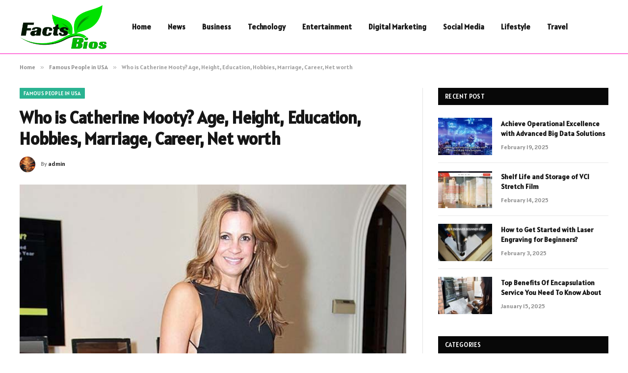

--- FILE ---
content_type: text/html; charset=UTF-8
request_url: https://factsbios.com/catherine-mooty/
body_size: 13948
content:

<!DOCTYPE html>
<html lang="en-US" prefix="og: https://ogp.me/ns#" class="s-light site-s-light">

<head>

	<meta charset="UTF-8" />
	<meta name="viewport" content="width=device-width, initial-scale=1" />
	    <style>
        #wpadminbar #wp-admin-bar-p404_free_top_button .ab-icon:before {
            content: "\f103";
            color: red;
            top: 2px;
        }
    </style>

<!-- Search Engine Optimization by Rank Math - https://rankmath.com/ -->
<title>Who is Catherine Mooty? Age, Height, Education, Hobbies, Marriage, Career, Net worth - Fact Bios</title><link rel="preload" as="image" imagesrcset="https://factsbios.com/wp-content/uploads/2024/03/Catherine-Mooty.jpg 728w, https://factsbios.com/wp-content/uploads/2024/03/Catherine-Mooty-300x188.jpg 300w" imagesizes="(max-width: 788px) 100vw, 788px" /><link rel="preload" as="font" href="https://factsbios.com/wp-content/themes/smart-mag/css/icons/fonts/ts-icons.woff2?v3.1" type="font/woff2" crossorigin="anonymous" />
<meta name="description" content="Catherine Mooty, also known as Capa Mooty, is an American entrepreneur and fashion icon known for co-founding the mobile boutique Luxeliner. Born on October"/>
<meta name="robots" content="follow, index, max-snippet:-1, max-video-preview:-1, max-image-preview:large"/>
<link rel="canonical" href="https://factsbios.com/catherine-mooty/" />
<meta property="og:locale" content="en_US" />
<meta property="og:type" content="article" />
<meta property="og:title" content="Who is Catherine Mooty? Age, Height, Education, Hobbies, Marriage, Career, Net worth - Fact Bios" />
<meta property="og:description" content="Catherine Mooty, also known as Capa Mooty, is an American entrepreneur and fashion icon known for co-founding the mobile boutique Luxeliner. Born on October" />
<meta property="og:url" content="https://factsbios.com/catherine-mooty/" />
<meta property="og:site_name" content="Fact Bios" />
<meta property="article:tag" content="American entrepreneur" />
<meta property="article:tag" content="Fashion icon" />
<meta property="article:section" content="Famous People in USA" />
<meta property="og:image" content="https://factsbios.com/wp-content/uploads/2024/03/Catherine-Mooty.jpg" />
<meta property="og:image:secure_url" content="https://factsbios.com/wp-content/uploads/2024/03/Catherine-Mooty.jpg" />
<meta property="og:image:width" content="728" />
<meta property="og:image:height" content="455" />
<meta property="og:image:alt" content="Catherine Mooty" />
<meta property="og:image:type" content="image/jpeg" />
<meta property="article:published_time" content="2024-03-31T07:22:04+03:00" />
<meta name="twitter:card" content="summary_large_image" />
<meta name="twitter:title" content="Who is Catherine Mooty? Age, Height, Education, Hobbies, Marriage, Career, Net worth - Fact Bios" />
<meta name="twitter:description" content="Catherine Mooty, also known as Capa Mooty, is an American entrepreneur and fashion icon known for co-founding the mobile boutique Luxeliner. Born on October" />
<meta name="twitter:image" content="https://factsbios.com/wp-content/uploads/2024/03/Catherine-Mooty.jpg" />
<meta name="twitter:label1" content="Written by" />
<meta name="twitter:data1" content="admin" />
<meta name="twitter:label2" content="Time to read" />
<meta name="twitter:data2" content="1 minute" />
<script type="application/ld+json" class="rank-math-schema">{"@context":"https://schema.org","@graph":[{"@type":["Person","Organization"],"@id":"https://factsbios.com/#person","name":"Fact Bios"},{"@type":"WebSite","@id":"https://factsbios.com/#website","url":"https://factsbios.com","name":"Fact Bios","publisher":{"@id":"https://factsbios.com/#person"},"inLanguage":"en-US"},{"@type":"ImageObject","@id":"https://factsbios.com/wp-content/uploads/2024/03/Catherine-Mooty.jpg","url":"https://factsbios.com/wp-content/uploads/2024/03/Catherine-Mooty.jpg","width":"728","height":"455","caption":"Catherine Mooty","inLanguage":"en-US"},{"@type":"WebPage","@id":"https://factsbios.com/catherine-mooty/#webpage","url":"https://factsbios.com/catherine-mooty/","name":"Who is Catherine Mooty? Age, Height, Education, Hobbies, Marriage, Career, Net worth - Fact Bios","datePublished":"2024-03-31T07:22:04+03:00","dateModified":"2024-03-31T07:22:04+03:00","isPartOf":{"@id":"https://factsbios.com/#website"},"primaryImageOfPage":{"@id":"https://factsbios.com/wp-content/uploads/2024/03/Catherine-Mooty.jpg"},"inLanguage":"en-US"},{"@type":"Person","@id":"https://factsbios.com/author/admin/","name":"admin","url":"https://factsbios.com/author/admin/","image":{"@type":"ImageObject","@id":"https://secure.gravatar.com/avatar/69a35c11930ba56566bd94202cb74354eff0da4b64e8e15ef735ad9829c33a93?s=96&amp;d=mm&amp;r=g","url":"https://secure.gravatar.com/avatar/69a35c11930ba56566bd94202cb74354eff0da4b64e8e15ef735ad9829c33a93?s=96&amp;d=mm&amp;r=g","caption":"admin","inLanguage":"en-US"},"sameAs":["https://factsbios.com"]},{"@type":"BlogPosting","headline":"Who is Catherine Mooty? Age, Height, Education, Hobbies, Marriage, Career, Net worth - Fact Bios","datePublished":"2024-03-31T07:22:04+03:00","dateModified":"2024-03-31T07:22:04+03:00","articleSection":"Famous People in USA","author":{"@id":"https://factsbios.com/author/admin/","name":"admin"},"publisher":{"@id":"https://factsbios.com/#person"},"description":"Catherine Mooty, also known as Capa Mooty, is an American entrepreneur and fashion icon known for co-founding the mobile boutique Luxeliner. Born on October","name":"Who is Catherine Mooty? Age, Height, Education, Hobbies, Marriage, Career, Net worth - Fact Bios","@id":"https://factsbios.com/catherine-mooty/#richSnippet","isPartOf":{"@id":"https://factsbios.com/catherine-mooty/#webpage"},"image":{"@id":"https://factsbios.com/wp-content/uploads/2024/03/Catherine-Mooty.jpg"},"inLanguage":"en-US","mainEntityOfPage":{"@id":"https://factsbios.com/catherine-mooty/#webpage"}}]}</script>
<!-- /Rank Math WordPress SEO plugin -->

<link rel='dns-prefetch' href='//fonts.googleapis.com' />
<link rel="alternate" type="application/rss+xml" title="Fact Bios &raquo; Feed" href="https://factsbios.com/feed/" />
<link rel="alternate" type="application/rss+xml" title="Fact Bios &raquo; Comments Feed" href="https://factsbios.com/comments/feed/" />
<link rel="alternate" type="application/rss+xml" title="Fact Bios &raquo; Who is Catherine Mooty? Age, Height, Education, Hobbies, Marriage, Career, Net worth Comments Feed" href="https://factsbios.com/catherine-mooty/feed/" />
<link rel="alternate" title="oEmbed (JSON)" type="application/json+oembed" href="https://factsbios.com/wp-json/oembed/1.0/embed?url=https%3A%2F%2Ffactsbios.com%2Fcatherine-mooty%2F" />
<link rel="alternate" title="oEmbed (XML)" type="text/xml+oembed" href="https://factsbios.com/wp-json/oembed/1.0/embed?url=https%3A%2F%2Ffactsbios.com%2Fcatherine-mooty%2F&#038;format=xml" />
<!-- factsbios.com is managing ads with Advanced Ads 2.0.16 – https://wpadvancedads.com/ --><script id="facts-ready">
			window.advanced_ads_ready=function(e,a){a=a||"complete";var d=function(e){return"interactive"===a?"loading"!==e:"complete"===e};d(document.readyState)?e():document.addEventListener("readystatechange",(function(a){d(a.target.readyState)&&e()}),{once:"interactive"===a})},window.advanced_ads_ready_queue=window.advanced_ads_ready_queue||[];		</script>
		<style id='wp-img-auto-sizes-contain-inline-css' type='text/css'>
img:is([sizes=auto i],[sizes^="auto," i]){contain-intrinsic-size:3000px 1500px}
/*# sourceURL=wp-img-auto-sizes-contain-inline-css */
</style>
<style id='wp-emoji-styles-inline-css' type='text/css'>

	img.wp-smiley, img.emoji {
		display: inline !important;
		border: none !important;
		box-shadow: none !important;
		height: 1em !important;
		width: 1em !important;
		margin: 0 0.07em !important;
		vertical-align: -0.1em !important;
		background: none !important;
		padding: 0 !important;
	}
/*# sourceURL=wp-emoji-styles-inline-css */
</style>
<link rel='stylesheet' id='wp-block-library-css' href='https://factsbios.com/wp-includes/css/dist/block-library/style.min.css?ver=6.9' type='text/css' media='all' />
<style id='classic-theme-styles-inline-css' type='text/css'>
/*! This file is auto-generated */
.wp-block-button__link{color:#fff;background-color:#32373c;border-radius:9999px;box-shadow:none;text-decoration:none;padding:calc(.667em + 2px) calc(1.333em + 2px);font-size:1.125em}.wp-block-file__button{background:#32373c;color:#fff;text-decoration:none}
/*# sourceURL=/wp-includes/css/classic-themes.min.css */
</style>
<style id='global-styles-inline-css' type='text/css'>
:root{--wp--preset--aspect-ratio--square: 1;--wp--preset--aspect-ratio--4-3: 4/3;--wp--preset--aspect-ratio--3-4: 3/4;--wp--preset--aspect-ratio--3-2: 3/2;--wp--preset--aspect-ratio--2-3: 2/3;--wp--preset--aspect-ratio--16-9: 16/9;--wp--preset--aspect-ratio--9-16: 9/16;--wp--preset--color--black: #000000;--wp--preset--color--cyan-bluish-gray: #abb8c3;--wp--preset--color--white: #ffffff;--wp--preset--color--pale-pink: #f78da7;--wp--preset--color--vivid-red: #cf2e2e;--wp--preset--color--luminous-vivid-orange: #ff6900;--wp--preset--color--luminous-vivid-amber: #fcb900;--wp--preset--color--light-green-cyan: #7bdcb5;--wp--preset--color--vivid-green-cyan: #00d084;--wp--preset--color--pale-cyan-blue: #8ed1fc;--wp--preset--color--vivid-cyan-blue: #0693e3;--wp--preset--color--vivid-purple: #9b51e0;--wp--preset--gradient--vivid-cyan-blue-to-vivid-purple: linear-gradient(135deg,rgb(6,147,227) 0%,rgb(155,81,224) 100%);--wp--preset--gradient--light-green-cyan-to-vivid-green-cyan: linear-gradient(135deg,rgb(122,220,180) 0%,rgb(0,208,130) 100%);--wp--preset--gradient--luminous-vivid-amber-to-luminous-vivid-orange: linear-gradient(135deg,rgb(252,185,0) 0%,rgb(255,105,0) 100%);--wp--preset--gradient--luminous-vivid-orange-to-vivid-red: linear-gradient(135deg,rgb(255,105,0) 0%,rgb(207,46,46) 100%);--wp--preset--gradient--very-light-gray-to-cyan-bluish-gray: linear-gradient(135deg,rgb(238,238,238) 0%,rgb(169,184,195) 100%);--wp--preset--gradient--cool-to-warm-spectrum: linear-gradient(135deg,rgb(74,234,220) 0%,rgb(151,120,209) 20%,rgb(207,42,186) 40%,rgb(238,44,130) 60%,rgb(251,105,98) 80%,rgb(254,248,76) 100%);--wp--preset--gradient--blush-light-purple: linear-gradient(135deg,rgb(255,206,236) 0%,rgb(152,150,240) 100%);--wp--preset--gradient--blush-bordeaux: linear-gradient(135deg,rgb(254,205,165) 0%,rgb(254,45,45) 50%,rgb(107,0,62) 100%);--wp--preset--gradient--luminous-dusk: linear-gradient(135deg,rgb(255,203,112) 0%,rgb(199,81,192) 50%,rgb(65,88,208) 100%);--wp--preset--gradient--pale-ocean: linear-gradient(135deg,rgb(255,245,203) 0%,rgb(182,227,212) 50%,rgb(51,167,181) 100%);--wp--preset--gradient--electric-grass: linear-gradient(135deg,rgb(202,248,128) 0%,rgb(113,206,126) 100%);--wp--preset--gradient--midnight: linear-gradient(135deg,rgb(2,3,129) 0%,rgb(40,116,252) 100%);--wp--preset--font-size--small: 13px;--wp--preset--font-size--medium: 20px;--wp--preset--font-size--large: 36px;--wp--preset--font-size--x-large: 42px;--wp--preset--spacing--20: 0.44rem;--wp--preset--spacing--30: 0.67rem;--wp--preset--spacing--40: 1rem;--wp--preset--spacing--50: 1.5rem;--wp--preset--spacing--60: 2.25rem;--wp--preset--spacing--70: 3.38rem;--wp--preset--spacing--80: 5.06rem;--wp--preset--shadow--natural: 6px 6px 9px rgba(0, 0, 0, 0.2);--wp--preset--shadow--deep: 12px 12px 50px rgba(0, 0, 0, 0.4);--wp--preset--shadow--sharp: 6px 6px 0px rgba(0, 0, 0, 0.2);--wp--preset--shadow--outlined: 6px 6px 0px -3px rgb(255, 255, 255), 6px 6px rgb(0, 0, 0);--wp--preset--shadow--crisp: 6px 6px 0px rgb(0, 0, 0);}:where(.is-layout-flex){gap: 0.5em;}:where(.is-layout-grid){gap: 0.5em;}body .is-layout-flex{display: flex;}.is-layout-flex{flex-wrap: wrap;align-items: center;}.is-layout-flex > :is(*, div){margin: 0;}body .is-layout-grid{display: grid;}.is-layout-grid > :is(*, div){margin: 0;}:where(.wp-block-columns.is-layout-flex){gap: 2em;}:where(.wp-block-columns.is-layout-grid){gap: 2em;}:where(.wp-block-post-template.is-layout-flex){gap: 1.25em;}:where(.wp-block-post-template.is-layout-grid){gap: 1.25em;}.has-black-color{color: var(--wp--preset--color--black) !important;}.has-cyan-bluish-gray-color{color: var(--wp--preset--color--cyan-bluish-gray) !important;}.has-white-color{color: var(--wp--preset--color--white) !important;}.has-pale-pink-color{color: var(--wp--preset--color--pale-pink) !important;}.has-vivid-red-color{color: var(--wp--preset--color--vivid-red) !important;}.has-luminous-vivid-orange-color{color: var(--wp--preset--color--luminous-vivid-orange) !important;}.has-luminous-vivid-amber-color{color: var(--wp--preset--color--luminous-vivid-amber) !important;}.has-light-green-cyan-color{color: var(--wp--preset--color--light-green-cyan) !important;}.has-vivid-green-cyan-color{color: var(--wp--preset--color--vivid-green-cyan) !important;}.has-pale-cyan-blue-color{color: var(--wp--preset--color--pale-cyan-blue) !important;}.has-vivid-cyan-blue-color{color: var(--wp--preset--color--vivid-cyan-blue) !important;}.has-vivid-purple-color{color: var(--wp--preset--color--vivid-purple) !important;}.has-black-background-color{background-color: var(--wp--preset--color--black) !important;}.has-cyan-bluish-gray-background-color{background-color: var(--wp--preset--color--cyan-bluish-gray) !important;}.has-white-background-color{background-color: var(--wp--preset--color--white) !important;}.has-pale-pink-background-color{background-color: var(--wp--preset--color--pale-pink) !important;}.has-vivid-red-background-color{background-color: var(--wp--preset--color--vivid-red) !important;}.has-luminous-vivid-orange-background-color{background-color: var(--wp--preset--color--luminous-vivid-orange) !important;}.has-luminous-vivid-amber-background-color{background-color: var(--wp--preset--color--luminous-vivid-amber) !important;}.has-light-green-cyan-background-color{background-color: var(--wp--preset--color--light-green-cyan) !important;}.has-vivid-green-cyan-background-color{background-color: var(--wp--preset--color--vivid-green-cyan) !important;}.has-pale-cyan-blue-background-color{background-color: var(--wp--preset--color--pale-cyan-blue) !important;}.has-vivid-cyan-blue-background-color{background-color: var(--wp--preset--color--vivid-cyan-blue) !important;}.has-vivid-purple-background-color{background-color: var(--wp--preset--color--vivid-purple) !important;}.has-black-border-color{border-color: var(--wp--preset--color--black) !important;}.has-cyan-bluish-gray-border-color{border-color: var(--wp--preset--color--cyan-bluish-gray) !important;}.has-white-border-color{border-color: var(--wp--preset--color--white) !important;}.has-pale-pink-border-color{border-color: var(--wp--preset--color--pale-pink) !important;}.has-vivid-red-border-color{border-color: var(--wp--preset--color--vivid-red) !important;}.has-luminous-vivid-orange-border-color{border-color: var(--wp--preset--color--luminous-vivid-orange) !important;}.has-luminous-vivid-amber-border-color{border-color: var(--wp--preset--color--luminous-vivid-amber) !important;}.has-light-green-cyan-border-color{border-color: var(--wp--preset--color--light-green-cyan) !important;}.has-vivid-green-cyan-border-color{border-color: var(--wp--preset--color--vivid-green-cyan) !important;}.has-pale-cyan-blue-border-color{border-color: var(--wp--preset--color--pale-cyan-blue) !important;}.has-vivid-cyan-blue-border-color{border-color: var(--wp--preset--color--vivid-cyan-blue) !important;}.has-vivid-purple-border-color{border-color: var(--wp--preset--color--vivid-purple) !important;}.has-vivid-cyan-blue-to-vivid-purple-gradient-background{background: var(--wp--preset--gradient--vivid-cyan-blue-to-vivid-purple) !important;}.has-light-green-cyan-to-vivid-green-cyan-gradient-background{background: var(--wp--preset--gradient--light-green-cyan-to-vivid-green-cyan) !important;}.has-luminous-vivid-amber-to-luminous-vivid-orange-gradient-background{background: var(--wp--preset--gradient--luminous-vivid-amber-to-luminous-vivid-orange) !important;}.has-luminous-vivid-orange-to-vivid-red-gradient-background{background: var(--wp--preset--gradient--luminous-vivid-orange-to-vivid-red) !important;}.has-very-light-gray-to-cyan-bluish-gray-gradient-background{background: var(--wp--preset--gradient--very-light-gray-to-cyan-bluish-gray) !important;}.has-cool-to-warm-spectrum-gradient-background{background: var(--wp--preset--gradient--cool-to-warm-spectrum) !important;}.has-blush-light-purple-gradient-background{background: var(--wp--preset--gradient--blush-light-purple) !important;}.has-blush-bordeaux-gradient-background{background: var(--wp--preset--gradient--blush-bordeaux) !important;}.has-luminous-dusk-gradient-background{background: var(--wp--preset--gradient--luminous-dusk) !important;}.has-pale-ocean-gradient-background{background: var(--wp--preset--gradient--pale-ocean) !important;}.has-electric-grass-gradient-background{background: var(--wp--preset--gradient--electric-grass) !important;}.has-midnight-gradient-background{background: var(--wp--preset--gradient--midnight) !important;}.has-small-font-size{font-size: var(--wp--preset--font-size--small) !important;}.has-medium-font-size{font-size: var(--wp--preset--font-size--medium) !important;}.has-large-font-size{font-size: var(--wp--preset--font-size--large) !important;}.has-x-large-font-size{font-size: var(--wp--preset--font-size--x-large) !important;}
:where(.wp-block-post-template.is-layout-flex){gap: 1.25em;}:where(.wp-block-post-template.is-layout-grid){gap: 1.25em;}
:where(.wp-block-term-template.is-layout-flex){gap: 1.25em;}:where(.wp-block-term-template.is-layout-grid){gap: 1.25em;}
:where(.wp-block-columns.is-layout-flex){gap: 2em;}:where(.wp-block-columns.is-layout-grid){gap: 2em;}
:root :where(.wp-block-pullquote){font-size: 1.5em;line-height: 1.6;}
/*# sourceURL=global-styles-inline-css */
</style>
<link rel='stylesheet' id='smartmag-core-css' href='https://factsbios.com/wp-content/themes/smart-mag/style.css?ver=10.2.1' type='text/css' media='all' />
<style id='smartmag-core-inline-css' type='text/css'>
:root { --text-font: "Alatsi", system-ui, -apple-system, "Segoe UI", Arial, sans-serif;
--body-font: "Alatsi", system-ui, -apple-system, "Segoe UI", Arial, sans-serif;
--ui-font: "Alatsi", system-ui, -apple-system, "Segoe UI", Arial, sans-serif;
--title-font: "Alatsi", system-ui, -apple-system, "Segoe UI", Arial, sans-serif;
--h-font: "Alatsi", system-ui, -apple-system, "Segoe UI", Arial, sans-serif;
--tertiary-font: "Alatsi", system-ui, -apple-system, "Segoe UI", Arial, sans-serif;
--title-font: "Alatsi", system-ui, -apple-system, "Segoe UI", Arial, sans-serif;
--h-font: "Alatsi", system-ui, -apple-system, "Segoe UI", Arial, sans-serif; }
.smart-head-main .smart-head-mid { border-bottom-width: 1px; border-bottom-color: #ff00bb; }
.lower-footer { color: #ffffff; }


/*# sourceURL=smartmag-core-inline-css */
</style>
<link rel='stylesheet' id='smartmag-magnific-popup-css' href='https://factsbios.com/wp-content/themes/smart-mag/css/lightbox.css?ver=10.2.1' type='text/css' media='all' />
<link rel='stylesheet' id='smartmag-icons-css' href='https://factsbios.com/wp-content/themes/smart-mag/css/icons/icons.css?ver=10.2.1' type='text/css' media='all' />
<link rel='stylesheet' id='smartmag-gfonts-custom-css' href='https://fonts.googleapis.com/css?family=Alatsi%3A400%2C500%2C600%2C700' type='text/css' media='all' />
<script type="text/javascript" id="smartmag-lazy-inline-js-after">
/* <![CDATA[ */
/**
 * @copyright ThemeSphere
 * @preserve
 */
var BunyadLazy={};BunyadLazy.load=function(){function a(e,n){var t={};e.dataset.bgset&&e.dataset.sizes?(t.sizes=e.dataset.sizes,t.srcset=e.dataset.bgset):t.src=e.dataset.bgsrc,function(t){var a=t.dataset.ratio;if(0<a){const e=t.parentElement;if(e.classList.contains("media-ratio")){const n=e.style;n.getPropertyValue("--a-ratio")||(n.paddingBottom=100/a+"%")}}}(e);var a,o=document.createElement("img");for(a in o.onload=function(){var t="url('"+(o.currentSrc||o.src)+"')",a=e.style;a.backgroundImage!==t&&requestAnimationFrame(()=>{a.backgroundImage=t,n&&n()}),o.onload=null,o.onerror=null,o=null},o.onerror=o.onload,t)o.setAttribute(a,t[a]);o&&o.complete&&0<o.naturalWidth&&o.onload&&o.onload()}function e(t){t.dataset.loaded||a(t,()=>{document.dispatchEvent(new Event("lazyloaded")),t.dataset.loaded=1})}function n(t){"complete"===document.readyState?t():window.addEventListener("load",t)}return{initEarly:function(){var t,a=()=>{document.querySelectorAll(".img.bg-cover:not(.lazyload)").forEach(e)};"complete"!==document.readyState?(t=setInterval(a,150),n(()=>{a(),clearInterval(t)})):a()},callOnLoad:n,initBgImages:function(t){t&&n(()=>{document.querySelectorAll(".img.bg-cover").forEach(e)})},bgLoad:a}}(),BunyadLazy.load.initEarly();
//# sourceURL=smartmag-lazy-inline-js-after
/* ]]> */
</script>
<script type="text/javascript" src="https://factsbios.com/wp-includes/js/jquery/jquery.min.js?ver=3.7.1" id="jquery-core-js"></script>
<script type="text/javascript" src="https://factsbios.com/wp-includes/js/jquery/jquery-migrate.min.js?ver=3.4.1" id="jquery-migrate-js"></script>
<link rel="https://api.w.org/" href="https://factsbios.com/wp-json/" /><link rel="alternate" title="JSON" type="application/json" href="https://factsbios.com/wp-json/wp/v2/posts/30413" /><link rel="EditURI" type="application/rsd+xml" title="RSD" href="https://factsbios.com/xmlrpc.php?rsd" />
<meta name="generator" content="WordPress 6.9" />
<link rel='shortlink' href='https://factsbios.com/?p=30413' />

		<script>
		var BunyadSchemeKey = 'bunyad-scheme';
		(() => {
			const d = document.documentElement;
			const c = d.classList;
			var scheme = localStorage.getItem(BunyadSchemeKey);
			
			if (scheme) {
				d.dataset.origClass = c;
				scheme === 'dark' ? c.remove('s-light', 'site-s-light') : c.remove('s-dark', 'site-s-dark');
				c.add('site-s-' + scheme, 's-' + scheme);
			}
		})();
		</script>
		<meta name="generator" content="Elementor 3.34.1; features: e_font_icon_svg, additional_custom_breakpoints; settings: css_print_method-external, google_font-enabled, font_display-swap">
			<style>
				.e-con.e-parent:nth-of-type(n+4):not(.e-lazyloaded):not(.e-no-lazyload),
				.e-con.e-parent:nth-of-type(n+4):not(.e-lazyloaded):not(.e-no-lazyload) * {
					background-image: none !important;
				}
				@media screen and (max-height: 1024px) {
					.e-con.e-parent:nth-of-type(n+3):not(.e-lazyloaded):not(.e-no-lazyload),
					.e-con.e-parent:nth-of-type(n+3):not(.e-lazyloaded):not(.e-no-lazyload) * {
						background-image: none !important;
					}
				}
				@media screen and (max-height: 640px) {
					.e-con.e-parent:nth-of-type(n+2):not(.e-lazyloaded):not(.e-no-lazyload),
					.e-con.e-parent:nth-of-type(n+2):not(.e-lazyloaded):not(.e-no-lazyload) * {
						background-image: none !important;
					}
				}
			</style>
			<link rel="icon" href="https://factsbios.com/wp-content/uploads/2024/11/cropped-letter-6976250_960_720-32x32.webp" sizes="32x32" />
<link rel="icon" href="https://factsbios.com/wp-content/uploads/2024/11/cropped-letter-6976250_960_720-192x192.webp" sizes="192x192" />
<link rel="apple-touch-icon" href="https://factsbios.com/wp-content/uploads/2024/11/cropped-letter-6976250_960_720-180x180.webp" />
<meta name="msapplication-TileImage" content="https://factsbios.com/wp-content/uploads/2024/11/cropped-letter-6976250_960_720-270x270.webp" />


</head>

<body class="wp-singular post-template-default single single-post postid-30413 single-format-standard wp-theme-smart-mag right-sidebar post-layout-modern post-cat-18 has-lb has-lb-sm ts-img-hov-fade has-sb-sep layout-normal elementor-default elementor-kit-39018 aa-prefix-facts-">



<div class="main-wrap">

	
<div class="off-canvas-backdrop"></div>
<div class="mobile-menu-container off-canvas s-dark hide-menu-lg" id="off-canvas">

	<div class="off-canvas-head">
		<a href="#" class="close">
			<span class="visuallyhidden">Close Menu</span>
			<i class="tsi tsi-times"></i>
		</a>

		<div class="ts-logo">
					</div>
	</div>

	<div class="off-canvas-content">

					<ul class="mobile-menu"></ul>
		
		
		
		<div class="spc-social-block spc-social spc-social-b smart-head-social">
		
			
				<a href="#" class="link service s-facebook" target="_blank" rel="nofollow noopener">
					<i class="icon tsi tsi-facebook"></i>					<span class="visuallyhidden">Facebook</span>
				</a>
									
			
				<a href="#" class="link service s-twitter" target="_blank" rel="nofollow noopener">
					<i class="icon tsi tsi-twitter"></i>					<span class="visuallyhidden">X (Twitter)</span>
				</a>
									
			
				<a href="#" class="link service s-instagram" target="_blank" rel="nofollow noopener">
					<i class="icon tsi tsi-instagram"></i>					<span class="visuallyhidden">Instagram</span>
				</a>
									
			
		</div>

		
	</div>

</div>
<div class="smart-head smart-head-a smart-head-main" id="smart-head" data-sticky="auto" data-sticky-type="smart" data-sticky-full>
	
	<div class="smart-head-row smart-head-mid is-light smart-head-row-full">

		<div class="inner wrap">

							
				<div class="items items-left ">
					<a href="https://factsbios.com/" title="Fact Bios" rel="home" class="logo-link ts-logo logo-is-image">
		<span>
			
				
					<img fetchpriority="high" src="https://factsbios.com/wp-content/uploads/2024/06/factsbios.com-logo.png" class="logo-image" alt="Fact Bios" width="1243" height="633"/>
									 
					</span>
	</a>	<div class="nav-wrap">
		<nav class="navigation navigation-main nav-hov-a">
			<ul id="menu-header" class="menu"><li id="menu-item-36989" class="menu-item menu-item-type-custom menu-item-object-custom menu-item-home menu-item-36989"><a href="https://factsbios.com/">Home</a></li>
<li id="menu-item-36996" class="menu-item menu-item-type-taxonomy menu-item-object-category menu-cat-1227 menu-item-36996"><a href="https://factsbios.com/category/news/">News</a></li>
<li id="menu-item-36990" class="menu-item menu-item-type-taxonomy menu-item-object-category menu-cat-55 menu-item-36990"><a href="https://factsbios.com/category/be-the-business-manager-they-never-imagined/">Business</a></li>
<li id="menu-item-36994" class="menu-item menu-item-type-taxonomy menu-item-object-category menu-cat-1232 menu-item-36994"><a href="https://factsbios.com/category/technology/">Technology</a></li>
<li id="menu-item-36992" class="menu-item menu-item-type-taxonomy menu-item-object-category menu-cat-1217 menu-item-36992"><a href="https://factsbios.com/category/entertainment/">Entertainment</a></li>
<li id="menu-item-37017" class="menu-item menu-item-type-taxonomy menu-item-object-category menu-cat-1207 menu-item-37017"><a href="https://factsbios.com/category/digital-marketing/">Digital Marketing</a></li>
<li id="menu-item-39108" class="menu-item menu-item-type-taxonomy menu-item-object-category menu-cat-1231 menu-item-39108"><a href="https://factsbios.com/category/social-media/">Social Media</a></li>
<li id="menu-item-36993" class="menu-item menu-item-type-taxonomy menu-item-object-category menu-cat-1226 menu-item-36993"><a href="https://factsbios.com/category/lifestyle/">Lifestyle</a></li>
<li id="menu-item-39109" class="menu-item menu-item-type-taxonomy menu-item-object-category menu-cat-1233 menu-item-39109"><a href="https://factsbios.com/category/travel/">Travel</a></li>
</ul>		</nav>
	</div>
				</div>

							
				<div class="items items-center empty">
								</div>

							
				<div class="items items-right empty">
								</div>

						
		</div>
	</div>

	</div>
<div class="smart-head smart-head-a smart-head-mobile" id="smart-head-mobile" data-sticky="mid" data-sticky-type="smart" data-sticky-full>
	
	<div class="smart-head-row smart-head-mid smart-head-row-3 is-light smart-head-row-full">

		<div class="inner wrap">

							
				<div class="items items-left ">
				
<button class="offcanvas-toggle has-icon" type="button" aria-label="Menu">
	<span class="hamburger-icon hamburger-icon-a">
		<span class="inner"></span>
	</span>
</button>				</div>

							
				<div class="items items-center ">
					<a href="https://factsbios.com/" title="Fact Bios" rel="home" class="logo-link ts-logo logo-is-image">
		<span>
			
				
					<img fetchpriority="high" src="https://factsbios.com/wp-content/uploads/2024/06/factsbios.com-logo.png" class="logo-image" alt="Fact Bios" width="1243" height="633"/>
									 
					</span>
	</a>				</div>

							
				<div class="items items-right empty">
								</div>

						
		</div>
	</div>

	</div>
<nav class="breadcrumbs is-full-width breadcrumbs-a" id="breadcrumb"><div class="inner ts-contain "><span><a href="https://factsbios.com/"><span>Home</span></a></span><span class="delim">&raquo;</span><span><a href="https://factsbios.com/category/famous-people-in-usa/"><span>Famous People in USA</span></a></span><span class="delim">&raquo;</span><span class="current">Who is Catherine Mooty? Age, Height, Education, Hobbies, Marriage, Career, Net worth</span></div></nav>
<div class="main ts-contain cf right-sidebar">
	
		

<div class="ts-row">
	<div class="col-8 main-content s-post-contain">

					<div class="the-post-header s-head-modern s-head-modern-a">
	<div class="post-meta post-meta-a post-meta-left post-meta-single has-below"><div class="post-meta-items meta-above"><span class="meta-item cat-labels">
						
						<a href="https://factsbios.com/category/famous-people-in-usa/" class="category term-color-18" rel="category">Famous People in USA</a>
					</span>
					</div><h1 class="is-title post-title">Who is Catherine Mooty? Age, Height, Education, Hobbies, Marriage, Career, Net worth</h1><div class="post-meta-items meta-below has-author-img"><span class="meta-item post-author has-img"><img alt='admin' src='https://secure.gravatar.com/avatar/69a35c11930ba56566bd94202cb74354eff0da4b64e8e15ef735ad9829c33a93?s=32&#038;d=mm&#038;r=g' srcset='https://secure.gravatar.com/avatar/69a35c11930ba56566bd94202cb74354eff0da4b64e8e15ef735ad9829c33a93?s=64&#038;d=mm&#038;r=g 2x' class='avatar avatar-32 photo' height='32' width='32' decoding='async'/><span class="by">By</span> <a href="https://factsbios.com/author/admin/" title="Posts by admin" rel="author">admin</a></span></div></div>	
	
</div>		
					<div class="single-featured">	
	<div class="featured">
				
			<a href="https://factsbios.com/wp-content/uploads/2024/03/Catherine-Mooty.jpg" class="image-link media-ratio ar-bunyad-main" title="Who is Catherine Mooty? Age, Height, Education, Hobbies, Marriage, Career, Net worth"><img width="788" height="515" src="https://factsbios.com/wp-content/uploads/2024/03/Catherine-Mooty.jpg" class="attachment-bunyad-main size-bunyad-main no-lazy skip-lazy wp-post-image" alt="Catherine Mooty" sizes="(max-width: 788px) 100vw, 788px" title="Who is Catherine Mooty? Age, Height, Education, Hobbies, Marriage, Career, Net worth" decoding="async" srcset="https://factsbios.com/wp-content/uploads/2024/03/Catherine-Mooty.jpg 728w, https://factsbios.com/wp-content/uploads/2024/03/Catherine-Mooty-300x188.jpg 300w" /></a>		
								
				<div class="wp-caption-text">
					Catherine Mooty				</div>
					
						
			</div>

	</div>
		
		<div class="the-post s-post-modern">

			<article id="post-30413" class="post-30413 post type-post status-publish format-standard has-post-thumbnail category-famous-people-in-usa tag-american-entrepreneur tag-fashion-icon">
				
<div class="post-content-wrap">
	
	<div class="post-content cf entry-content content-spacious">

		
				
		<h2>Catherine Mooty Biography</h2>
<p><strong>Catherine Mooty, also known as Capa Mooty, is an American entrepreneur and fashion icon known for co-founding the mobile boutique Luxeliner. Born on October 13, 1970, in Dallas, Texas, she became widely recognized after her marriage to former <a href="https://factsbios.com/?p=30413&amp;preview=true">NFL</a> quarterback Troy Aikman. The boutique she co-founded, Luxeliner, sells clothing and accessories, showcasing her keen interest in fashion and business.</strong><span id="more-30413"></span></p>
<h2>Age</h2>
<p>Catherine Mooty was born on October 13, 1970, which places her age at 54 as of 2024.</p>
<h2>Height</h2>
<p>She stands a height of 5 feet and 7 inches tall.</p>
<h2>Education</h2>
<p>Catherine attended the Ecole Supérieure of Lausanne, where she graduated in sciences before going on to medical school.</p><div class="facts-content_25" id="facts-3734681392"><script type="text/javascript">
	atOptions = {
		'key' : 'f8ce60a8e8203df3b897bf338b305706',
		'format' : 'iframe',
		'height' : 250,
		'width' : 300,
		'params' : {}
	};
</script>
</div>
<figure id="attachment_30578" aria-describedby="caption-attachment-30578" style="width: 657px" class="wp-caption aligncenter"><img decoding="async" class=" wp-image-30578" src="https://factsbios.com/wp-content/uploads/2024/03/Catherine-Mooty-300x188.jpg" alt="Catherine Mooty" width="657" height="412" srcset="https://factsbios.com/wp-content/uploads/2024/03/Catherine-Mooty-300x188.jpg 300w, https://factsbios.com/wp-content/uploads/2024/03/Catherine-Mooty.jpg 728w" sizes="(max-width: 657px) 100vw, 657px" /><figcaption id="caption-attachment-30578" class="wp-caption-text">Catherine Mooty Photo</figcaption></figure>
<h2>Hobbies</h2>
<p>Mooty loves fashion, and it&#8217;s not just for fun—it&#8217;s a big part of her job, too. She helped start Luxeliner, a traveling shop that sells stylish clothes and accessories. This business shows how much she likes staying up-to-date with fashion and wants to be involved in it. Besides working in fashion, she also enjoys checking out the newest fashion trends in her free time.</p>
<h2>Marriage</h2>
<p>Catherine Mooty&#8217;s marriage to <a href="https://factsbios.com/?p=30413&amp;preview=true">Troy Aikman</a>, a former NFL quarterback who played 12 seasons with the Dallas Cowboys, garnered significant attention. The couple got married in 2017 but officially divorced in 2023.</p><div class="facts-content_24" id="facts-4076442674"><script type="text/javascript">
	atOptions = {
		'key' : 'f8ce60a8e8203df3b897bf338b305706',
		'format' : 'iframe',
		'height' : 250,
		'width' : 300,
		'params' : {}
	};
</script>
</div>
<h2>Career</h2>
<div>
<div>
<div class="Markdown markdown-body">
<p>Catherine Mooty stands out in the fashion realm as an entrepreneur with a sharp eye for style. She is a co-founder of the innovative mobile boutique, Luxeliner, which presents an exclusive collection of fashion apparel, accessories, and gifts. Beyond Luxeliner, Mooty&#8217;s passion for fashion trends has been a driving force throughout her career, having engaged in sales and marketing roles with a number of prestigious fashion labels prior to pursuing her entrepreneurial ambitions. Her journey in fashion is marked not only by her ventures but also by her status as a fashion icon and influencer, contributing significantly to the sector. Dreaming of a career in modeling and fashion from an early age, Catherine Mooty has achieved her aspirations, earning recognition as a prominent personality in the American fashion industry.</p>
</div>
</div>
</div>
<h2>Net worth</h2>
<p>Her net worth is estimated to range between $1 million to $5 million as of 2024.</p>
<h2>Social Media</h2>
<p><a href="https://www.nickiswift.com/1402309/troy-aikman-moved-on-much-younger-woman-after-divorce/" target="_blank" rel="noopener">Instagram</a></p>
<div class="facts-after-content_3" id="facts-3820779420"><div data-type="_mgwidget" data-widget-id="1640319">
</div>
<script>(function(w,q){w[q]=w[q]||[];w[q].push(["_mgc.load"])})(window,"_mgq");
</script>
</div>
				
		
		
		
	</div>
</div>
	
	<div class="the-post-tags"><a href="https://factsbios.com/tag/american-entrepreneur/" rel="tag">American entrepreneur</a> <a href="https://factsbios.com/tag/fashion-icon/" rel="tag">Fashion icon</a></div>
			</article>

			


	<div class="author-box">
		<section class="author-info">

	<img alt='' src='https://secure.gravatar.com/avatar/69a35c11930ba56566bd94202cb74354eff0da4b64e8e15ef735ad9829c33a93?s=95&#038;d=mm&#038;r=g' srcset='https://secure.gravatar.com/avatar/69a35c11930ba56566bd94202cb74354eff0da4b64e8e15ef735ad9829c33a93?s=190&#038;d=mm&#038;r=g 2x' class='avatar avatar-95 photo' height='95' width='95' decoding='async'/>	
	<div class="description">
		<a href="https://factsbios.com/author/admin/" title="Posts by admin" rel="author">admin</a>		
		<ul class="social-icons">
					
			<li>
				<a href="https://factsbios.com" class="icon tsi tsi-home" title="Website"> 
					<span class="visuallyhidden">Website</span></a>				
			</li>
			
			
				</ul>
		
		<p class="bio"></p>
	</div>
	
</section>	</div>


	<section class="related-posts">
							
							
				<div class="block-head block-head-ac block-head-a block-head-a1 is-left">

					<h4 class="heading">Related <span class="color">Posts</span></h4>					
									</div>
				
			
				<section class="block-wrap block-grid cols-gap-sm mb-none" data-id="1">

				
			<div class="block-content">
					
	<div class="loop loop-grid loop-grid-sm grid grid-3 md:grid-2 xs:grid-1">

					
<article class="l-post grid-post grid-sm-post">

	
			<div class="media">

		
			<a href="https://factsbios.com/eric-stone/" class="image-link media-ratio ratio-16-9" title="Eric Stone WFLA-TV Bio, Age, Height and Weight, Hobbies, Education, Parents and Siblings, Wife and Marriage, Career, Salary and Net worth"><span data-bgsrc="https://factsbios.com/wp-content/uploads/2024/06/download-2.jpg" class="img bg-cover wp-post-image attachment-large size-large lazyload" role="img" aria-label="Eric Stone"></span></a>			
			
			
			
		
		</div>
	

	
		<div class="content">

			<div class="post-meta post-meta-a has-below"><h2 class="is-title post-title"><a href="https://factsbios.com/eric-stone/">Eric Stone WFLA-TV Bio, Age, Height and Weight, Hobbies, Education, Parents and Siblings, Wife and Marriage, Career, Salary and Net worth</a></h2><div class="post-meta-items meta-below"><span class="meta-item date"><span class="date-link"><time class="post-date" datetime="2024-06-11T16:26:36+03:00">June 11, 2024</time></span></span></div></div>			
			
			
		</div>

	
</article>					
<article class="l-post grid-post grid-sm-post">

	
			<div class="media">

		
			<a href="https://factsbios.com/ash-kash/" class="image-link media-ratio ratio-16-9" title="Ash Kash [Model] Wikipedia, Age, Height, Education, Spouse, Net Worth"><span data-bgsrc="https://factsbios.com/wp-content/uploads/2024/06/Ash-Kash-819x1024.jpg" class="img bg-cover wp-post-image attachment-large size-large lazyload" data-bgset="https://factsbios.com/wp-content/uploads/2024/06/Ash-Kash-819x1024.jpg 819w, https://factsbios.com/wp-content/uploads/2024/06/Ash-Kash-240x300.jpg 240w, https://factsbios.com/wp-content/uploads/2024/06/Ash-Kash-768x960.jpg 768w, https://factsbios.com/wp-content/uploads/2024/06/Ash-Kash.jpg 1000w" data-sizes="(max-width: 377px) 100vw, 377px" role="img" aria-label="Ash Kash"></span></a>			
			
			
			
		
		</div>
	

	
		<div class="content">

			<div class="post-meta post-meta-a has-below"><h2 class="is-title post-title"><a href="https://factsbios.com/ash-kash/">Ash Kash [Model] Wikipedia, Age, Height, Education, Spouse, Net Worth</a></h2><div class="post-meta-items meta-below"><span class="meta-item date"><span class="date-link"><time class="post-date" datetime="2024-06-11T09:46:43+03:00">June 11, 2024</time></span></span></div></div>			
			
			
		</div>

	
</article>					
<article class="l-post grid-post grid-sm-post">

	
			<div class="media">

		
			<a href="https://factsbios.com/chaka-azuri/" class="image-link media-ratio ratio-16-9" title="Chaka Azuri Biography, Wikipedia, Age, Education, Net Worth"><span data-bgsrc="https://factsbios.com/wp-content/uploads/2024/05/Chaka-Azuri.webp" class="img bg-cover wp-post-image attachment-large size-large lazyload" data-bgset="https://factsbios.com/wp-content/uploads/2024/05/Chaka-Azuri.webp 650w, https://factsbios.com/wp-content/uploads/2024/05/Chaka-Azuri-244x300.webp 244w" data-sizes="(max-width: 377px) 100vw, 377px" role="img" aria-label="Chaka Azuri"></span></a>			
			
			
			
		
		</div>
	

	
		<div class="content">

			<div class="post-meta post-meta-a has-below"><h2 class="is-title post-title"><a href="https://factsbios.com/chaka-azuri/">Chaka Azuri Biography, Wikipedia, Age, Education, Net Worth</a></h2><div class="post-meta-items meta-below"><span class="meta-item date"><span class="date-link"><time class="post-date" datetime="2024-06-11T09:25:45+03:00">June 11, 2024</time></span></span></div></div>			
			
			
		</div>

	
</article>		
	</div>

		
			</div>

		</section>
		
	</section>			
			<div class="comments">
							</div>

		</div>
	</div>
	
			
	
	<aside class="col-4 main-sidebar has-sep" data-sticky="1">
	
			<div class="inner theiaStickySidebar">
		
			
		<div id="smartmag-block-posts-small-2" class="widget ts-block-widget smartmag-widget-posts-small">		
		<div class="block">
					<section class="block-wrap block-posts-small block-sc mb-none" data-id="2">

			<div class="widget-title block-head block-head-ac block-head block-head-ac block-head-g is-left has-style"><h5 class="heading">Recent Post</h5></div>	
			<div class="block-content">
				
	<div class="loop loop-small loop-small-a loop-sep loop-small-sep grid grid-1 md:grid-1 sm:grid-1 xs:grid-1">

					
<article class="l-post small-post small-a-post m-pos-left">

	
			<div class="media">

		
			<a href="https://factsbios.com/achieve-operational-excellence-with-advanced-big-data-solutions/" class="image-link media-ratio ar-bunyad-thumb" title="Achieve Operational Excellence with Advanced Big Data Solutions"><span data-bgsrc="https://factsbios.com/wp-content/uploads/2025/02/Achieve-Operational-Excellence-with-Advanced-Big-Data-Solutions-300x188.jpg" class="img bg-cover wp-post-image attachment-medium size-medium lazyload" data-bgset="https://factsbios.com/wp-content/uploads/2025/02/Achieve-Operational-Excellence-with-Advanced-Big-Data-Solutions-300x188.jpg 300w, https://factsbios.com/wp-content/uploads/2025/02/Achieve-Operational-Excellence-with-Advanced-Big-Data-Solutions-768x480.jpg 768w, https://factsbios.com/wp-content/uploads/2025/02/Achieve-Operational-Excellence-with-Advanced-Big-Data-Solutions-150x94.jpg 150w, https://factsbios.com/wp-content/uploads/2025/02/Achieve-Operational-Excellence-with-Advanced-Big-Data-Solutions-450x281.jpg 450w, https://factsbios.com/wp-content/uploads/2025/02/Achieve-Operational-Excellence-with-Advanced-Big-Data-Solutions.jpg 800w" data-sizes="(max-width: 110px) 100vw, 110px" role="img" aria-label="Achieve Operational Excellence with Advanced Big Data Solutions"></span></a>			
			
			
			
		
		</div>
	

	
		<div class="content">

			<div class="post-meta post-meta-a post-meta-left has-below"><h4 class="is-title post-title"><a href="https://factsbios.com/achieve-operational-excellence-with-advanced-big-data-solutions/">Achieve Operational Excellence with Advanced Big Data Solutions</a></h4><div class="post-meta-items meta-below"><span class="meta-item date"><span class="date-link"><time class="post-date" datetime="2025-02-19T06:02:35+03:00">February 19, 2025</time></span></span></div></div>			
			
			
		</div>

	
</article>	
					
<article class="l-post small-post small-a-post m-pos-left">

	
			<div class="media">

		
			<a href="https://factsbios.com/shelf-life-and-storage-of-vci-stretch-film/" class="image-link media-ratio ar-bunyad-thumb" title="Shelf Life and Storage of VCI Stretch Film"><span data-bgsrc="https://factsbios.com/wp-content/uploads/2025/02/Shelf-Life-and-Storage-of-VCI-Stretch-Film-300x188.jpg" class="img bg-cover wp-post-image attachment-medium size-medium lazyload" data-bgset="https://factsbios.com/wp-content/uploads/2025/02/Shelf-Life-and-Storage-of-VCI-Stretch-Film-300x188.jpg 300w, https://factsbios.com/wp-content/uploads/2025/02/Shelf-Life-and-Storage-of-VCI-Stretch-Film-768x480.jpg 768w, https://factsbios.com/wp-content/uploads/2025/02/Shelf-Life-and-Storage-of-VCI-Stretch-Film-150x94.jpg 150w, https://factsbios.com/wp-content/uploads/2025/02/Shelf-Life-and-Storage-of-VCI-Stretch-Film-450x281.jpg 450w, https://factsbios.com/wp-content/uploads/2025/02/Shelf-Life-and-Storage-of-VCI-Stretch-Film.jpg 800w" data-sizes="(max-width: 110px) 100vw, 110px"></span></a>			
			
			
			
		
		</div>
	

	
		<div class="content">

			<div class="post-meta post-meta-a post-meta-left has-below"><h4 class="is-title post-title"><a href="https://factsbios.com/shelf-life-and-storage-of-vci-stretch-film/">Shelf Life and Storage of VCI Stretch Film</a></h4><div class="post-meta-items meta-below"><span class="meta-item date"><span class="date-link"><time class="post-date" datetime="2025-02-14T07:07:29+03:00">February 14, 2025</time></span></span></div></div>			
			
			
		</div>

	
</article>	
					
<article class="l-post small-post small-a-post m-pos-left">

	
			<div class="media">

		
			<a href="https://factsbios.com/how-to-get-started-with-laser-engraving-for-beginners/" class="image-link media-ratio ar-bunyad-thumb" title="How to Get Started with Laser Engraving for Beginners?"><span data-bgsrc="https://factsbios.com/wp-content/uploads/2025/02/How-to-Get-Started-with-Laser-Engraving-for-Beginners-300x188.jpg" class="img bg-cover wp-post-image attachment-medium size-medium lazyload" data-bgset="https://factsbios.com/wp-content/uploads/2025/02/How-to-Get-Started-with-Laser-Engraving-for-Beginners-300x188.jpg 300w, https://factsbios.com/wp-content/uploads/2025/02/How-to-Get-Started-with-Laser-Engraving-for-Beginners-768x480.jpg 768w, https://factsbios.com/wp-content/uploads/2025/02/How-to-Get-Started-with-Laser-Engraving-for-Beginners-150x94.jpg 150w, https://factsbios.com/wp-content/uploads/2025/02/How-to-Get-Started-with-Laser-Engraving-for-Beginners-450x281.jpg 450w, https://factsbios.com/wp-content/uploads/2025/02/How-to-Get-Started-with-Laser-Engraving-for-Beginners.jpg 800w" data-sizes="(max-width: 110px) 100vw, 110px" role="img" aria-label="How to Get Started with Laser Engraving for Beginners"></span></a>			
			
			
			
		
		</div>
	

	
		<div class="content">

			<div class="post-meta post-meta-a post-meta-left has-below"><h4 class="is-title post-title"><a href="https://factsbios.com/how-to-get-started-with-laser-engraving-for-beginners/">How to Get Started with Laser Engraving for Beginners?</a></h4><div class="post-meta-items meta-below"><span class="meta-item date"><span class="date-link"><time class="post-date" datetime="2025-02-03T11:25:46+03:00">February 3, 2025</time></span></span></div></div>			
			
			
		</div>

	
</article>	
					
<article class="l-post small-post small-a-post m-pos-left">

	
			<div class="media">

		
			<a href="https://factsbios.com/top-benefits-of-encapsulation-service-you-need-to-know-about/" class="image-link media-ratio ar-bunyad-thumb" title="Top Benefits Of Encapsulation Service You Need To Know About"><span data-bgsrc="https://factsbios.com/wp-content/uploads/2025/01/Top-Benefits-Of-Encapsulation-Service-You-Need-To-Know-About-300x188.jpg" class="img bg-cover wp-post-image attachment-medium size-medium lazyload" data-bgset="https://factsbios.com/wp-content/uploads/2025/01/Top-Benefits-Of-Encapsulation-Service-You-Need-To-Know-About-300x188.jpg 300w, https://factsbios.com/wp-content/uploads/2025/01/Top-Benefits-Of-Encapsulation-Service-You-Need-To-Know-About-768x480.jpg 768w, https://factsbios.com/wp-content/uploads/2025/01/Top-Benefits-Of-Encapsulation-Service-You-Need-To-Know-About-150x94.jpg 150w, https://factsbios.com/wp-content/uploads/2025/01/Top-Benefits-Of-Encapsulation-Service-You-Need-To-Know-About-450x281.jpg 450w, https://factsbios.com/wp-content/uploads/2025/01/Top-Benefits-Of-Encapsulation-Service-You-Need-To-Know-About.jpg 800w" data-sizes="(max-width: 110px) 100vw, 110px" role="img" aria-label="Top Benefits Of Encapsulation Service You Need To Know About"></span></a>			
			
			
			
		
		</div>
	

	
		<div class="content">

			<div class="post-meta post-meta-a post-meta-left has-below"><h4 class="is-title post-title"><a href="https://factsbios.com/top-benefits-of-encapsulation-service-you-need-to-know-about/">Top Benefits Of Encapsulation Service You Need To Know About</a></h4><div class="post-meta-items meta-below"><span class="meta-item date"><span class="date-link"><time class="post-date" datetime="2025-01-15T13:03:24+03:00">January 15, 2025</time></span></span></div></div>			
			
			
		</div>

	
</article>	
		
	</div>

					</div>

		</section>
				</div>

		</div><div id="nav_menu-2" class="widget widget_nav_menu"><div class="widget-title block-head block-head-ac block-head block-head-ac block-head-g is-left has-style"><h5 class="heading">Categories</h5></div><div class="menu-nav-menu-container"><ul id="menu-nav-menu" class="menu"><li id="menu-item-37047" class="menu-item menu-item-type-taxonomy menu-item-object-category menu-item-37047"><a href="https://factsbios.com/category/automotive/">Automotive</a></li>
<li id="menu-item-37049" class="menu-item menu-item-type-taxonomy menu-item-object-category menu-item-37049"><a href="https://factsbios.com/category/be-the-business-manager-they-never-imagined/">Business</a></li>
<li id="menu-item-37050" class="menu-item menu-item-type-taxonomy menu-item-object-category menu-item-37050"><a href="https://factsbios.com/category/digital-marketing/">Digital Marketing</a></li>
<li id="menu-item-37051" class="menu-item menu-item-type-taxonomy menu-item-object-category menu-item-37051"><a href="https://factsbios.com/category/education/">Education</a></li>
<li id="menu-item-37052" class="menu-item menu-item-type-taxonomy menu-item-object-category menu-item-37052"><a href="https://factsbios.com/category/entertainment/">Entertainment</a></li>
<li id="menu-item-37053" class="menu-item menu-item-type-taxonomy menu-item-object-category menu-item-37053"><a href="https://factsbios.com/category/fashion/">Fashion</a></li>
<li id="menu-item-37055" class="menu-item menu-item-type-taxonomy menu-item-object-category menu-item-37055"><a href="https://factsbios.com/category/fitness/">Fitness</a></li>
<li id="menu-item-37056" class="menu-item menu-item-type-taxonomy menu-item-object-category menu-item-37056"><a href="https://factsbios.com/category/food/">Food</a></li>
<li id="menu-item-37057" class="menu-item menu-item-type-taxonomy menu-item-object-category menu-item-37057"><a href="https://factsbios.com/category/health/">Health</a></li>
<li id="menu-item-37058" class="menu-item menu-item-type-taxonomy menu-item-object-category menu-item-37058"><a href="https://factsbios.com/category/home-improvement/">Home Improvement</a></li>
<li id="menu-item-37060" class="menu-item menu-item-type-taxonomy menu-item-object-category menu-item-37060"><a href="https://factsbios.com/category/lawyer/">Lawyer</a></li>
<li id="menu-item-37061" class="menu-item menu-item-type-taxonomy menu-item-object-category menu-item-37061"><a href="https://factsbios.com/category/lifestyle/">Lifestyle</a></li>
<li id="menu-item-37062" class="menu-item menu-item-type-taxonomy menu-item-object-category menu-item-37062"><a href="https://factsbios.com/category/news/">News</a></li>
<li id="menu-item-37063" class="menu-item menu-item-type-taxonomy menu-item-object-category menu-item-37063"><a href="https://factsbios.com/category/pet/">Pet</a></li>
<li id="menu-item-37065" class="menu-item menu-item-type-taxonomy menu-item-object-category menu-item-37065"><a href="https://factsbios.com/category/real-estate/">Real Estate</a></li>
<li id="menu-item-37066" class="menu-item menu-item-type-taxonomy menu-item-object-category menu-item-37066"><a href="https://factsbios.com/category/social-media/">Social Media</a></li>
<li id="menu-item-37067" class="menu-item menu-item-type-taxonomy menu-item-object-category menu-item-37067"><a href="https://factsbios.com/category/technology/">Technology</a></li>
<li id="menu-item-37068" class="menu-item menu-item-type-taxonomy menu-item-object-category menu-item-37068"><a href="https://factsbios.com/category/travel/">Travel</a></li>
</ul></div></div>		</div>
	
	</aside>
	
</div>
	</div>

			<footer class="main-footer cols-gap-lg footer-bold s-dark">

					
	
			<div class="lower-footer bold-footer-lower">
			<div class="ts-contain inner">

				

				
											
						<div class="links">
							<div class="menu-foter-container"><ul id="menu-foter" class="menu"><li id="menu-item-39110" class="menu-item menu-item-type-post_type menu-item-object-page menu-item-39110"><a href="https://factsbios.com/contact-us/">Contact Us</a></li>
<li id="menu-item-39111" class="menu-item menu-item-type-post_type menu-item-object-page menu-item-39111"><a href="https://factsbios.com/privacy-policy-and-terms-of-service/">Privacy Policy And Terms Of Service</a></li>
</ul></div>						</div>
						
				
				<div class="copyright">
					Factsbios.com &copy; 2026, All Rights Reserved				</div>
			</div>
		</div>		
			</footer>
		
	
</div><!-- .main-wrap -->



	<div class="search-modal-wrap" data-scheme="dark">
		<div class="search-modal-box" role="dialog" aria-modal="true">

			<form method="get" class="search-form" action="https://factsbios.com/">
				<input type="search" class="search-field live-search-query" name="s" placeholder="Search..." value="" required />

				<button type="submit" class="search-submit visuallyhidden">Submit</button>

				<p class="message">
					Type above and press <em>Enter</em> to search. Press <em>Esc</em> to cancel.				</p>
						
			</form>

		</div>
	</div>


<script type="speculationrules">
{"prefetch":[{"source":"document","where":{"and":[{"href_matches":"/*"},{"not":{"href_matches":["/wp-*.php","/wp-admin/*","/wp-content/uploads/*","/wp-content/*","/wp-content/plugins/*","/wp-content/themes/smart-mag/*","/*\\?(.+)"]}},{"not":{"selector_matches":"a[rel~=\"nofollow\"]"}},{"not":{"selector_matches":".no-prefetch, .no-prefetch a"}}]},"eagerness":"conservative"}]}
</script>
<script type="application/ld+json">{"@context":"http:\/\/schema.org","@type":"Article","headline":"Who is Catherine Mooty? Age, Height, Education, Hobbies, Marriage, Career, Net worth","url":"https:\/\/factsbios.com\/catherine-mooty\/","image":{"@type":"ImageObject","url":"https:\/\/factsbios.com\/wp-content\/uploads\/2024\/03\/Catherine-Mooty.jpg","width":728,"height":455},"datePublished":"2024-03-31T07:22:04+03:00","dateModified":"2024-03-31T07:22:04+03:00","author":{"@type":"Person","name":"admin","url":"https:\/\/factsbios.com\/author\/admin\/"},"publisher":{"@type":"Organization","name":"Fact Bios","sameAs":"https:\/\/factsbios.com","logo":{"@type":"ImageObject","url":"https:\/\/factsbios.com\/wp-content\/uploads\/2024\/06\/factsbios.com-logo.png"}},"mainEntityOfPage":{"@type":"WebPage","@id":"https:\/\/factsbios.com\/catherine-mooty\/"}}</script>
			<script>
				const lazyloadRunObserver = () => {
					const lazyloadBackgrounds = document.querySelectorAll( `.e-con.e-parent:not(.e-lazyloaded)` );
					const lazyloadBackgroundObserver = new IntersectionObserver( ( entries ) => {
						entries.forEach( ( entry ) => {
							if ( entry.isIntersecting ) {
								let lazyloadBackground = entry.target;
								if( lazyloadBackground ) {
									lazyloadBackground.classList.add( 'e-lazyloaded' );
								}
								lazyloadBackgroundObserver.unobserve( entry.target );
							}
						});
					}, { rootMargin: '200px 0px 200px 0px' } );
					lazyloadBackgrounds.forEach( ( lazyloadBackground ) => {
						lazyloadBackgroundObserver.observe( lazyloadBackground );
					} );
				};
				const events = [
					'DOMContentLoaded',
					'elementor/lazyload/observe',
				];
				events.forEach( ( event ) => {
					document.addEventListener( event, lazyloadRunObserver );
				} );
			</script>
			<script type="application/ld+json">{"@context":"https:\/\/schema.org","@type":"BreadcrumbList","itemListElement":[{"@type":"ListItem","position":1,"item":{"@type":"WebPage","@id":"https:\/\/factsbios.com\/","name":"Home"}},{"@type":"ListItem","position":2,"item":{"@type":"WebPage","@id":"https:\/\/factsbios.com\/category\/famous-people-in-usa\/","name":"Famous People in USA"}},{"@type":"ListItem","position":3,"item":{"@type":"WebPage","@id":"https:\/\/factsbios.com\/catherine-mooty\/","name":"Who is Catherine Mooty? Age, Height, Education, Hobbies, Marriage, Career, Net worth"}}]}</script>
<script type="text/javascript" id="smartmag-lazyload-js-extra">
/* <![CDATA[ */
var BunyadLazyConf = {"type":"normal"};
//# sourceURL=smartmag-lazyload-js-extra
/* ]]> */
</script>
<script type="text/javascript" src="https://factsbios.com/wp-content/themes/smart-mag/js/lazyload.js?ver=10.2.1" id="smartmag-lazyload-js"></script>
<script type="text/javascript" src="https://factsbios.com/wp-content/plugins/advanced-ads/admin/assets/js/advertisement.js?ver=2.0.16" id="advanced-ads-find-adblocker-js"></script>
<script type="text/javascript" src="https://factsbios.com/wp-content/themes/smart-mag/js/jquery.mfp-lightbox.js?ver=10.2.1" id="magnific-popup-js"></script>
<script type="text/javascript" src="https://factsbios.com/wp-content/themes/smart-mag/js/jquery.sticky-sidebar.js?ver=10.2.1" id="theia-sticky-sidebar-js"></script>
<script type="text/javascript" id="smartmag-theme-js-extra">
/* <![CDATA[ */
var Bunyad = {"ajaxurl":"https://factsbios.com/wp-admin/admin-ajax.php"};
//# sourceURL=smartmag-theme-js-extra
/* ]]> */
</script>
<script type="text/javascript" src="https://factsbios.com/wp-content/themes/smart-mag/js/theme.js?ver=10.2.1" id="smartmag-theme-js"></script>
<script type="text/javascript" src="https://factsbios.com/wp-includes/js/comment-reply.min.js?ver=6.9" id="comment-reply-js" async="async" data-wp-strategy="async" fetchpriority="low"></script>
<script id="wp-emoji-settings" type="application/json">
{"baseUrl":"https://s.w.org/images/core/emoji/17.0.2/72x72/","ext":".png","svgUrl":"https://s.w.org/images/core/emoji/17.0.2/svg/","svgExt":".svg","source":{"concatemoji":"https://factsbios.com/wp-includes/js/wp-emoji-release.min.js?ver=6.9"}}
</script>
<script type="module">
/* <![CDATA[ */
/*! This file is auto-generated */
const a=JSON.parse(document.getElementById("wp-emoji-settings").textContent),o=(window._wpemojiSettings=a,"wpEmojiSettingsSupports"),s=["flag","emoji"];function i(e){try{var t={supportTests:e,timestamp:(new Date).valueOf()};sessionStorage.setItem(o,JSON.stringify(t))}catch(e){}}function c(e,t,n){e.clearRect(0,0,e.canvas.width,e.canvas.height),e.fillText(t,0,0);t=new Uint32Array(e.getImageData(0,0,e.canvas.width,e.canvas.height).data);e.clearRect(0,0,e.canvas.width,e.canvas.height),e.fillText(n,0,0);const a=new Uint32Array(e.getImageData(0,0,e.canvas.width,e.canvas.height).data);return t.every((e,t)=>e===a[t])}function p(e,t){e.clearRect(0,0,e.canvas.width,e.canvas.height),e.fillText(t,0,0);var n=e.getImageData(16,16,1,1);for(let e=0;e<n.data.length;e++)if(0!==n.data[e])return!1;return!0}function u(e,t,n,a){switch(t){case"flag":return n(e,"\ud83c\udff3\ufe0f\u200d\u26a7\ufe0f","\ud83c\udff3\ufe0f\u200b\u26a7\ufe0f")?!1:!n(e,"\ud83c\udde8\ud83c\uddf6","\ud83c\udde8\u200b\ud83c\uddf6")&&!n(e,"\ud83c\udff4\udb40\udc67\udb40\udc62\udb40\udc65\udb40\udc6e\udb40\udc67\udb40\udc7f","\ud83c\udff4\u200b\udb40\udc67\u200b\udb40\udc62\u200b\udb40\udc65\u200b\udb40\udc6e\u200b\udb40\udc67\u200b\udb40\udc7f");case"emoji":return!a(e,"\ud83e\u1fac8")}return!1}function f(e,t,n,a){let r;const o=(r="undefined"!=typeof WorkerGlobalScope&&self instanceof WorkerGlobalScope?new OffscreenCanvas(300,150):document.createElement("canvas")).getContext("2d",{willReadFrequently:!0}),s=(o.textBaseline="top",o.font="600 32px Arial",{});return e.forEach(e=>{s[e]=t(o,e,n,a)}),s}function r(e){var t=document.createElement("script");t.src=e,t.defer=!0,document.head.appendChild(t)}a.supports={everything:!0,everythingExceptFlag:!0},new Promise(t=>{let n=function(){try{var e=JSON.parse(sessionStorage.getItem(o));if("object"==typeof e&&"number"==typeof e.timestamp&&(new Date).valueOf()<e.timestamp+604800&&"object"==typeof e.supportTests)return e.supportTests}catch(e){}return null}();if(!n){if("undefined"!=typeof Worker&&"undefined"!=typeof OffscreenCanvas&&"undefined"!=typeof URL&&URL.createObjectURL&&"undefined"!=typeof Blob)try{var e="postMessage("+f.toString()+"("+[JSON.stringify(s),u.toString(),c.toString(),p.toString()].join(",")+"));",a=new Blob([e],{type:"text/javascript"});const r=new Worker(URL.createObjectURL(a),{name:"wpTestEmojiSupports"});return void(r.onmessage=e=>{i(n=e.data),r.terminate(),t(n)})}catch(e){}i(n=f(s,u,c,p))}t(n)}).then(e=>{for(const n in e)a.supports[n]=e[n],a.supports.everything=a.supports.everything&&a.supports[n],"flag"!==n&&(a.supports.everythingExceptFlag=a.supports.everythingExceptFlag&&a.supports[n]);var t;a.supports.everythingExceptFlag=a.supports.everythingExceptFlag&&!a.supports.flag,a.supports.everything||((t=a.source||{}).concatemoji?r(t.concatemoji):t.wpemoji&&t.twemoji&&(r(t.twemoji),r(t.wpemoji)))});
//# sourceURL=https://factsbios.com/wp-includes/js/wp-emoji-loader.min.js
/* ]]> */
</script>
<script>!function(){window.advanced_ads_ready_queue=window.advanced_ads_ready_queue||[],advanced_ads_ready_queue.push=window.advanced_ads_ready;for(var d=0,a=advanced_ads_ready_queue.length;d<a;d++)advanced_ads_ready(advanced_ads_ready_queue[d])}();</script>

<script defer src="https://static.cloudflareinsights.com/beacon.min.js/vcd15cbe7772f49c399c6a5babf22c1241717689176015" integrity="sha512-ZpsOmlRQV6y907TI0dKBHq9Md29nnaEIPlkf84rnaERnq6zvWvPUqr2ft8M1aS28oN72PdrCzSjY4U6VaAw1EQ==" data-cf-beacon='{"version":"2024.11.0","token":"0165ecd903c34061a35c6be9802baff4","r":1,"server_timing":{"name":{"cfCacheStatus":true,"cfEdge":true,"cfExtPri":true,"cfL4":true,"cfOrigin":true,"cfSpeedBrain":true},"location_startswith":null}}' crossorigin="anonymous"></script>
</body>
</html>